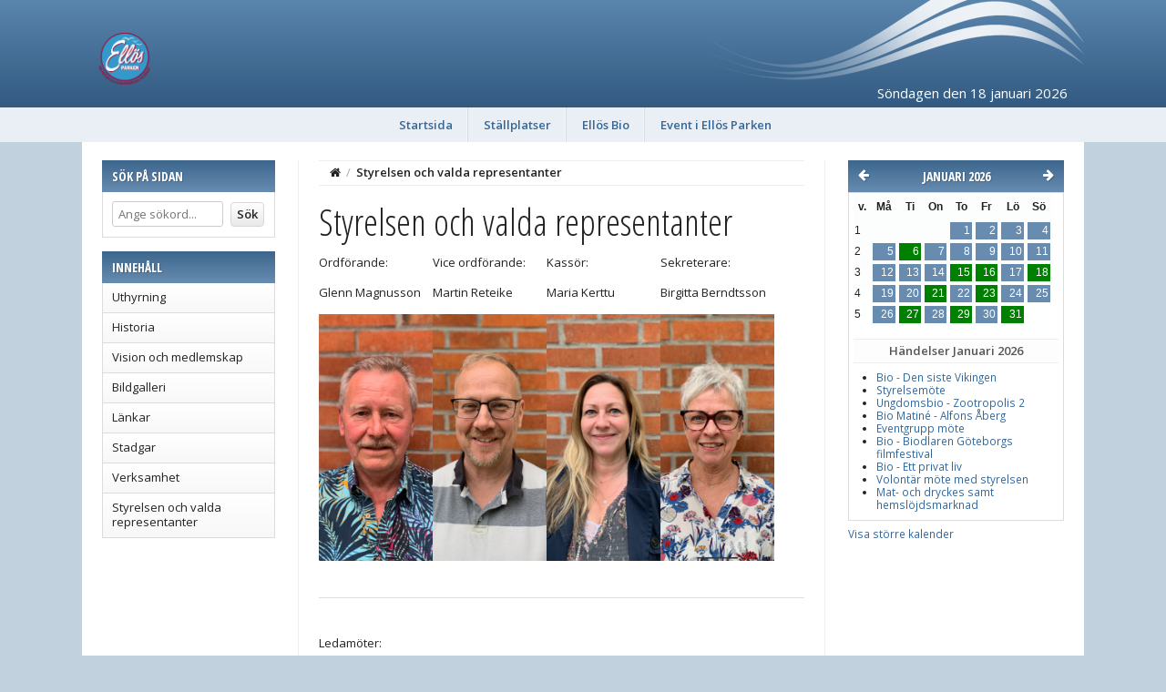

--- FILE ---
content_type: text/html; charset=UTF-8
request_url: https://ellosparken.se/styrelsen-och-valda-representanter/
body_size: 11838
content:
<!doctype html>
<html lang="sv">
<head>

	<meta http-equiv="content-type" content="text/html; charset=utf-8">
	<meta http-equiv=”content-encoding” content=”gzip” />
	
	<title>Styrelsen och valda representanter</title>

	<meta name="description" content="Ordförande: Glenn Magnusson Vice ordförande: Martin Reteike">
	<meta name="keywords" content="ordförande:, glenn, magnusson, vice, martin, reteike, kassör:, maria, kerttu, sekreterare:, birgitta, berndtsson, ledamöter:, annika">
	<meta name="robots" content="index, follow">
	<meta name="viewport" content="width=device-width, initial-scale=1, maximum-scale=1">
	<meta name="title" content="Styrelsen och valda representanter" />
	<meta name="twitter:title" content="Styrelsen och valda representanter" />
	<meta property="og:title" content="Styrelsen och valda representanter" />

	<link rel="stylesheet" href="//fonts.googleapis.com/css?family=Open+Sans:400italic,600italic,400,600&cc=4.171768771018" type="text/css" />
	<link rel="stylesheet" href="//fonts.googleapis.com/css?family=Asap:400,700,400italic,700italic&cc=4.171768771018" type="text/css" />
	<link rel="stylesheet" href="//fonts.googleapis.com/css?family=Open+Sans+Condensed:300,700&cc=4.171768771018" type="text/css" />
	<link rel="stylesheet" href="//fonts.googleapis.com/css?family=Indie+Flower&cc=4.171768771018" type="text/css" />
	<link rel="stylesheet" href="//fonts.googleapis.com/css?family=Shadows+Into+Light&cc=4.171768771018" type="text/css" />

	<link rel="stylesheet" href="//ellosparken.se/files/dist/4.0/css/general/normalize.css?cc=4.171768771018?v2" type="text/css" media="all" />
	<link rel="stylesheet" href="//ellosparken.se/files/dist/4.0/css/general/global.css?cc=4.171768771018?v2" type="text/css" media="all" />
	<link rel="stylesheet" href="//ellosparken.se/files/dist/4.0/css/general/responsive.css?cc=4.171768771018?v2" type="text/css" media="all" />
	<link rel="stylesheet" href="//ellosparken.se/files/dist/4.0/packages/awesome/css/font-awesome.min.css?cc=4.171768771018?v2" type="text/css" media="all" />
	<link rel="stylesheet" href="//ellosparken.se/frontend/view_ocean/css/general.css?cc=4.171768771018?v2" type="text/css" media="all" />
	<link rel="stylesheet" href="//ellosparken.se/frontend/view_ocean/css/responsive.css?cc=4.171768771018?v2" type="text/css" media="all" />
	<link rel="stylesheet" href="//ellosparken.se/files/dist/4.0/css/jquery/jquery-ui-1.11.4.min.css?cc=4.171768771018?v2" type="text/css" media="all" />
	<link rel="stylesheet" href="//ellosparken.se/files/dist/4.0/css/jquery/fancybox/fancybox-general-2.1.5.01.css?cc=4.171768771018?v2" type="text/css" media="all" />

	<script type="text/javascript">
		var FSY={"calendarEvents":[{"id":4971,"title":"F\u00f6rfattarbes\u00f6k","start":"2019-04-07 18:00","end":"2019-04-07 20:00","content":"<p>F&ouml;rfattarbes&ouml;k : Birgitta Bergin<\/p>\n\n<p>Plats:Ell&ouml;s Bibliotek<\/p>\n\n<p>18:00 <\/p>","allDay":false,"color":"#026b9f","textColor":"#ffffff"},{"id":4824,"title":"Dans","start":"2019-04-27 19:00","end":"2019-04-28 00:00","content":"<p>Dans.<\/p>\n\n<p>Musik med The Flashmen.<\/p>\n\n<p>Fika finns att k&ouml;pa.<\/p>\n\n<p>Entre 150:- <\/p>\n\n<p>F&ouml;rhandsbokning : 072-735 26 16<\/p>","allDay":false,"color":"#026b9f","textColor":"#ffffff"},{"id":5105,"title":"Kenny R\u00e5gers i Ell\u00f6sParken","start":"2019-05-17 21:00","end":"2019-05-17 23:55","content":"<p>Contry, covers f&ouml;r vuxna.<\/p>\n\n<p>Entre : 150:-<\/p>\n\n<p>F&ouml;rhandsbokning : 072-735 26 16<\/p>","allDay":false,"color":"#026b9f","textColor":"#ffffff"},{"id":5106,"title":"The Mule Skinners & Apollo","start":"2019-06-07 19:00","end":"2019-06-08 01:00","content":"<p>Scenshow 19:00 - 21:00 : The Mule Skinners<\/p>\n\n<p>Dans 21:00 - 00:30 med Apollo p&aring; utedansbanan<\/p>\n\n<p>Entre 300:- hela kv&auml;llen ,<\/p>\n\n<p>100:- enbart dansen efter 21:00<\/p>\n\n<p>Caf&eacute;et &ouml;ppet hela kv&auml;llen.<\/p>\n\n<p>F&ouml;rhandsbokning : 072-735 26 16<\/p>\n\n<p> <\/p>","allDay":false,"color":"#026b9f","textColor":"#ffffff"},{"id":5300,"title":"Alls\u00e5ng med The Trenders, Monica Robertson & Free Boys","start":"2019-06-27 19:00","end":"2019-06-27 21:00","content":"<p>Caf&eacute;et &ouml;ppet.<\/p>","allDay":false,"color":"#026b9f","textColor":"#ffffff"},{"id":5448,"title":"Westcoast Music Project 2019","start":"2019-06-28","end":"2019-06-29","content":"<p><strong>b&auml;st-v&auml;stkust musik arrangerar westcoast music project 2019.<\/strong><\/p>\n\n<p>Medverkande<\/p>\n\n<p>Kapten Fri, Caveman, Sune, The G&ouml;ran Garage Band, ett h&ouml;rn av Tj&ouml;rn, Lindekrans Rhytm &amp; Soul, Rough Tones, The Ohlstone band, Zight, Earth Mezziah, Zilver Threads, m.fl.<\/p>\n\n<p>Entr&eacute; 200 kr.<\/p>","allDay":true,"color":"#026b9f","textColor":"#ffffff"},{"id":5304,"title":"Alls\u00e5ng med Bjarne och J\u00f6rgen","start":"2019-07-11 19:00","end":"2019-07-11 21:00","content":"<p>Bjarne Lundqvist och J&ouml;rgen Falck, b&aring;da gamla Streaplers musiker leder alls&aring;ngen. Lokala f&ouml;rm&aring;gor kommer att presenteras.Caf&eacute;et &ouml;ppet.<\/p>","allDay":false,"color":"#026b9f","textColor":"#ffffff"},{"id":5305,"title":"Alls\u00e5ng med Bjarne och J\u00f6rgen","start":"2019-07-18 19:00","end":"2019-07-18 21:00","content":"<p>Bjarne Lundqvist och J&ouml;rgen Falck, b&aring;da gamla Streaplers musiker leder alls&aring;ngen. Lokala f&ouml;rm&aring;gor kommer att presenteras.Caf&eacute;et &ouml;ppet.<\/p>","allDay":false,"color":"#026b9f","textColor":"#ffffff"},{"id":5306,"title":"Alls\u00e5ng med Bjarne och J\u00f6rgen","start":"2019-07-25 19:00","end":"2019-07-25 21:00","content":"<p>Bjarne Lundqvist och J&ouml;rgen Falck, b&aring;da gamla Streaplers musiker leder alls&aring;ngen. Lokala f&ouml;rm&aring;gor kommer att presenteras.Caf&eacute;et &ouml;ppet.<\/p>","allDay":false,"color":"#026b9f","textColor":"#ffffff"},{"id":5301,"title":"Alls\u00e5ng med The Trenders & KG Malm","start":"2019-08-01 19:00","end":"2019-08-01 21:00","content":"<p>Caf&eacute;et &ouml;ppet<\/p>","allDay":false,"color":"#026b9f","textColor":"#ffffff"},{"id":5675,"title":"Grisen i s\u00e4cken","start":"2019-08-09 20:00","end":"2019-08-09 23:00","content":"","allDay":false,"color":"#026b9f","textColor":"#ffffff"},{"id":5302,"title":"Alls\u00e5ng med The Trenders & Free Boys","start":"2019-08-15 19:00","end":"2019-08-15 21:00","content":"<p>Caf&eacute;et &ouml;ppet<\/p>","allDay":false,"color":"#026b9f","textColor":"#ffffff"},{"id":5303,"title":"Alls\u00e5ng med The Trenders & KG Malm","start":"2019-08-22 19:00","end":"2019-08-22 21:00","content":"<p>Caf&eacute;et &ouml;ppet<\/p>","allDay":false,"color":"#026b9f","textColor":"#ffffff"},{"id":5854,"title":"Onsdagsfoaj\u00e9: OA:s Ukkegrupp","start":"2019-09-04 19:00","end":"2019-09-04 21:00","content":"<p><strong>OA:s Ukkegrupp<\/strong> spelar med gl&auml;dje och av hj&auml;rtans lust.<\/p>\n\n<p>Caf&eacute;et &ouml;ppet.<\/p>","allDay":false,"color":"#026b9f","textColor":"#ffffff"},{"id":5307,"title":"Onsdagsfoaj\u00e9: Sune Johansson","start":"2019-09-18 18:00","end":"2019-09-18 21:00","content":"<p><strong>Sune Johansson <\/strong>f&ouml;redrager och visar bilder kring kvinnors historia i Bohusl&auml;ns yttersk&auml;rg&aring;rd under 300 &aring;r.<\/p>\n\n<p>Caf&eacute;et &ouml;ppet.<\/p>","allDay":false,"color":"#026b9f","textColor":"#ffffff"},{"id":5855,"title":"Onsdagsfoaj\u00e9: Karin H\u00f6gberg","start":"2019-10-02 19:00","end":"2019-10-02 21:00","content":"<p><strong>Karin H&ouml;gberg <\/strong>talar om sin bok &quot;Mat och minnen fr&aring;n Moll&ouml;sund&quot;.<\/p>\n\n<p>Caf&eacute;et &ouml;ppet.<\/p>","allDay":false,"color":"#026b9f","textColor":"#ffffff"},{"id":5856,"title":"Onsdagsfoaj\u00e9: F\u00f6reningen Allmogeb\u00e5tar\/Bassholmen","start":"2019-10-16 19:00","end":"2019-10-16 21:00","content":"<p><strong>F&ouml;reningen Allmogeb&aring;tar\/Bassholmen, <\/strong>Lars Leijon och Kjell Fjellson ber&auml;ttar.<\/p>\n\n<p>Caf&eacute;et &ouml;ppet.<\/p>","allDay":false,"color":"#026b9f","textColor":"#ffffff"},{"id":5808,"title":"R\u00e4kfrossa","start":"2019-10-26 14:00","end":"2019-10-26 23:00","content":"<p>S&aring;ng och viskv&auml;ll med G&aring;ke o r&auml;kfrossa<\/p>","allDay":false,"color":"#026b9f","textColor":"#ffffff"},{"id":5308,"title":"Onsdagsfoaj\u00e9: H\u00f6stkonsert med\u00a0Orustk\u00f6ren H\u00f6r och H\u00e4pna","start":"2019-10-30 19:00","end":"2019-10-30 21:00","content":"<p>H&ouml;stkonsert med <strong>Orustk<\/strong><strong>&ouml;ren H&ouml;r och H&auml;pna <\/strong>(Obs! entr&eacute; 100 kronor)<\/p>\n\n<p>Caf&eacute;et &ouml;ppet<\/p>","allDay":false,"color":"#026b9f","textColor":"#ffffff"},{"id":6902,"title":"Orust Teaters\u00e4llskap","start":"2020-02-05 19:00","end":"2020-02-05 22:00","content":"<p>En Revy som bjuder p&aring; skratt och eftertanke.<\/p>","allDay":false,"color":"#bd0000","textColor":"#ffffff"},{"id":6901,"title":"Tisdags film Unga Kvinnor","start":"2020-02-11 19:00","end":"2020-02-11 21:00","content":"<p>Ett drama i med - och motg&aring;ng, gl&auml;dje och sorg om systrana Marchs uppv&auml;xt p&aring; den amerikanska &ouml;stkusten under inb&ouml;rdeskriget.<\/p>","allDay":false,"color":"#bd0000","textColor":"#ffffff"},{"id":6903,"title":"Tisdags film Parasit","start":"2020-02-25 19:00","end":"2020-02-25 21:00","content":"<p>Vi vsar Parasit. En blandning av satir, svart komedi och thriller. En sm&aring;tt galen och v&aring;ldsamt underh&aring;llande film. Se denna v&auml;rldssuccse i Parken!<\/p>","allDay":false,"color":"#bd0000","textColor":"#ffffff"},{"id":6930,"title":"Tisdags film Knives Out","start":"2020-03-10 19:00","end":"2020-03-10 21:00","content":"","allDay":false,"color":"#bd0000","textColor":"#ffffff"},{"id":6931,"title":"Tisdags film Jojo Rabbit","start":"2020-03-24 19:00","end":"2020-03-24 21:00","content":"","allDay":false,"color":"#bd0000","textColor":"#ffffff"},{"id":6932,"title":"Tisdags film No time to die","start":"2020-04-07 19:00","end":"2020-04-07 21:00","content":"","allDay":false,"color":"#bd0000","textColor":"#ffffff"},{"id":10628,"title":"Humoristen Dan Andersson","start":"2021-10-06 19:00","end":"2021-10-06 22:00","content":"<p>K&aring;serier, visor och historier till 100-&aring;rsminnet av Dan Andersson<\/p>","allDay":false,"color":"#026b9f","textColor":"#ffffff"},{"id":10874,"title":"Visafton med G\u00e5ke","start":"2021-10-23 19:00","end":"2021-10-23 22:00","content":"<p>R&auml;kfrossa med underh&aring;llning av G&aring;ke<\/p>","allDay":false,"color":"#026b9f","textColor":"#ffffff"},{"id":11044,"title":"Bio: En runda till","start":"2021-11-16 19:00","end":"2021-11-16 21:00","content":"","allDay":false,"color":"#026b9f","textColor":"#ffffff"},{"id":11045,"title":"Bio: House of Gucci","start":"2021-11-30 19:00","end":"2021-11-30 21:00","content":"","allDay":false,"color":"#026b9f","textColor":"#ffffff"},{"id":12004,"title":"R\u00c4KFROSSA","start":"2022-04-02 19:00","end":"2022-04-02 23:00","content":"","allDay":false,"color":"#b800a5","textColor":"#ffffff"},{"id":11976,"title":"Bio SPIDERMAN - No Way Home","start":"2022-04-05 13:35","end":"2022-04-05 23:00","content":"","allDay":false,"color":"#026b9f","textColor":"#ffffff"},{"id":12649,"title":"Bio Old Henry","start":"2022-05-17 19:00","end":"2022-05-17 21:00","content":"","allDay":false,"color":"#026b9f","textColor":"#ffffff"},{"id":12688,"title":"Balett; Svansj\u00f6n","start":"2022-05-26 18:00","end":"2022-05-26 22:00","content":"","allDay":false,"color":"#026b9f","textColor":"#ffffff"},{"id":12650,"title":"Bio Mothering Sunday","start":"2022-05-31 19:00","end":"2022-05-31 21:00","content":"","allDay":false,"color":"#026b9f","textColor":"#ffffff"},{"id":13167,"title":"Bio K\u00e4ring\u00f6n En Utpost","start":"2022-08-08","end":"2022-08-08","content":"","allDay":true,"color":"#026b9f","textColor":"#ffffff"},{"id":13168,"title":"Bio Havets Silver","start":"2022-08-09","end":"2022-08-09","content":"","allDay":true,"color":"#026b9f","textColor":"#ffffff"},{"id":13215,"title":"BIO TOP GUN","start":"2022-08-15 19:00","end":"2022-08-15 22:00","content":"","allDay":false,"color":"#026b9f","textColor":"#ffffff"},{"id":16810,"title":"Film Dalva","start":"2023-05-09 19:00","end":"2023-05-09 21:00","content":"","allDay":false,"color":"#ff75f1","textColor":"#000000"},{"id":16897,"title":"Bio L\u00e5t \u00c4lven Leva","start":"2023-05-16 19:00","end":"2023-05-16 21:00","content":"","allDay":false,"color":"#026b9f","textColor":"#ffffff"},{"id":17541,"title":"Creedencekv\u00e4ll med The Midnight Special!","start":"2023-07-08 20:00","end":"2023-07-08 23:00","content":"<p>Tributebandet som spelar underbar 70-tals-rock med alla Creedence Revivel l&aring;tarna! <\/p>\n\n<p>En fantastisk kv&auml;ll v&auml;ntar oss! <\/p>\n\n<p>Picnic och konsert!<\/p>\n\n<p>Biljettpris: 200:- OBS! Begr&auml;nsat antal<\/p>\n\n<p>Insl&auml;pp klockan 18:-<\/p>\n\n<p>Konserten startar 20:00------c:a 23:00<\/p>\n\n<p>Vid d&aring;ligt v&auml;der flyttar konserten in i Parken<\/p>","allDay":false,"color":"#ffee34","textColor":"#000000"},{"id":26103,"title":"Bio: The Dance Party","start":"2025-09-21","end":"2025-09-21","content":"<p>Varf&ouml;r m&aring;r s&aring; m&aring;nga d&aring;ligt n&auml;r vi kan ha det s&aring; bra? P&aring; psykiatrimottagningen Care prioriteras vinst &ouml;ver v&auml;lm&aring;ende och flest diagnoser ger st&ouml;rst utdelning. Psykologistudenten Johannes passar inte alls in p&aring; sin praktikplats Care, men snart tr&auml;ffar han patienterna Rose som har problem med snippan, m&auml;klaren Markus som gr&aring;ter p&aring; visningar, Emily som utreds f&ouml;r ADHD och s&aring; performancekonstn&auml;ren Rakel som sl&aring;r tillbaka mot personliga or&auml;ttvisor med dans. Tillsammans bildar de en udda grupp - The Dance Club, d&auml;r de utforskar om det finns andra botemedel &auml;n diagnoser och tabletter f&ouml;r att lindra sm&auml;rtan som bubblar under ytan.<\/p>","allDay":true,"color":"#ff2727","textColor":"#ffffff"},{"id":26102,"title":"Bio: Tuffa g\u00e4nget\u00a0","start":"2025-09-21 14:00","end":"2025-09-21 16:00","content":"<p>I det nya kapitlet fr&aring;n DreamWorks Animations hyllade action-komedisucc&eacute; fr&aring;n 2022 om ett fantastiskt g&auml;ng djur-skurkar, k&auml;mpar Tuffa G&auml;nget f&ouml;r att f&aring; folk att lita p&aring; och acceptera deras nya hederliga liv, n&auml;r ett g&auml;ng kvinnliga skurkar tvingar dem tillbaka till brottets bana, f&ouml;r att g&ouml;ra &quot;ett sista jobb&quot;<\/p>","allDay":false,"color":"#ff2727","textColor":"#ffffff"},{"id":26520,"title":"Styrelsem\u00f6te","start":"2025-10-29 18:30","end":"2025-10-29 21:00","content":"","allDay":false,"color":"#1ea000","textColor":"#ffffff"},{"id":26555,"title":"Barnkl\u00e4des och leksaksloppis","start":"2025-11-08 10:00","end":"2025-11-08 16:00","content":"<p>L&ouml;rdagen den 8 november mellan 10.00-16.00 och s&ouml;ndagen den 9 november mellan 10.00-13.00 &auml;r det barnkl&auml;des och leksaksloppis i Ell&ouml;s Parken.<\/p>\n\n<p>F&ouml;r mer information maila: ellosloppis@hotmail.com<\/p>\n\n<p> <\/p>\n\n<p>Alla hj&auml;rtligt v&auml;lkomna!<\/p>\n\n<p> <\/p>","allDay":false,"color":"#bd0000","textColor":"#ffffff"},{"id":26556,"title":"Barnkl\u00e4des och leksaksloppis","start":"2025-11-09 10:00","end":"2025-11-09 13:00","content":"<p>L&ouml;rdagen den 8 november mellan 10.00-16.00 och s&ouml;ndagen den 9 november mellan 10.00-13.00 &auml;r det barnkl&auml;des och leksaksloppis i Ell&ouml;s Parken.<\/p>\n\n<p>F&ouml;r mer information maila: ellosloppis@hotmail.com<\/p>\n\n<p> <\/p>\n\n<p>Alla hj&auml;rtligt v&auml;lkomna!<\/p>","allDay":false,"color":"#bd0000","textColor":"#ffffff"},{"id":26511,"title":"Bio - Det \u00e4r n\u00e5got som inte st\u00e4mmer","start":"2025-11-11 19:00","end":"2025-11-11 21:30","content":"","allDay":false,"color":"#b800a5","textColor":"#ffffff"},{"id":26552,"title":"Bio - Filmen om Orust Spelmansgille","start":"2025-11-15 18:00","end":"2025-11-15 21:00","content":"<p>Den 15 november kl 18.00 &auml;r det filmpremi&auml;r p&aring; filmen om Orust Spelmansgille. <\/p>\n\n<p>Vi har ett digert program med: <\/p>\n\n<p>Dansuppvisning av N&auml;verluren ( folkdanslag fr&aring;n G&ouml;teborg)<\/p>\n\n<p>Dansutl&auml;rning med N&auml;verluren<\/p>\n\n<p>Dans till Orust spelmansgille<\/p>\n\n<p>Mingel inf&ouml;r premi&auml;rvisningen av filmen<\/p>\n\n<p>Det finns m&ouml;jlighet att k&ouml;pa ett glas bubbel under minglet.<\/p>\n\n<p>Fri  Entr&eacute;<\/p>\n\n<p> <\/p>\n\n<p>Alla hj&auml;rtligt v&auml;lkomna!<\/p>","allDay":false,"color":"#b800a5","textColor":"#ffffff"},{"id":26521,"title":"St\u00e4ddag utomhus p\u00e5 Ell\u00f6s Parken","start":"2025-11-16 10:00","end":"2025-11-16 13:00","content":"<p>Alla hj&auml;rtligt v&auml;lkomna!<\/p>\n\n<p>Tag g&auml;rna med egna handskar och diverse redskap.<\/p>","allDay":false,"color":"#58f035","textColor":"#000000"},{"id":26512,"title":"Bio Matin\u00e9 - Gabbys docksk\u00e5p","start":"2025-11-16 14:00","end":"2025-11-16 16:00","content":"","allDay":false,"color":"#6ac2ee","textColor":"#000000"},{"id":26508,"title":"Julmarknad mellan 11.00-14.00","start":"2025-11-22 11:00","end":"2025-11-22 14:00","content":"<p>Ett 40-tal utst&auml;llare med alltifr&aring;n hemsl&ouml;jd, lokala f&ouml;reningar, skolklasser, ostar, br&ouml;d och en massa annat gott. I cafe&eacute;t finns fikaf&ouml;rs&auml;ljning. <\/p>\n\n<p>Alla hj&auml;rtligt v&auml;lkomna!<\/p>","allDay":false,"color":"#bd0000","textColor":"#ffffff"},{"id":26509,"title":"Styrelsem\u00f6te","start":"2025-11-24 18:30","end":"2025-11-24 21:00","content":"","allDay":false,"color":"#1ea000","textColor":"#ffffff"},{"id":26513,"title":"Bio - Dr\u00f6mmar","start":"2025-11-25 19:00","end":"2025-11-25 21:30","content":"","allDay":false,"color":"#b800a5","textColor":"#ffffff"},{"id":26514,"title":"Bio Matin\u00e9 - Zootropolis 2","start":"2025-11-30 14:00","end":"2025-11-30 16:00","content":"","allDay":false,"color":"#6ac2ee","textColor":"#000000"},{"id":26515,"title":"Bio - The Roses","start":"2025-12-09 19:00","end":"2025-12-09 21:30","content":"","allDay":false,"color":"#b800a5","textColor":"#ffffff"},{"id":26516,"title":"Bio Matin\u00e9 - Handbok f\u00f6r superhj\u00e4ltar","start":"2025-12-26 14:00","end":"2025-12-26 16:00","content":"","allDay":false,"color":"#6ac2ee","textColor":"#000000"},{"id":26517,"title":"Bio - Regnmannen","start":"2025-12-26 19:00","end":"2025-12-26 21:30","content":"","allDay":false,"color":"#b800a5","textColor":"#ffffff"},{"id":26518,"title":"Bio Matin\u00e9 - Bamse och havets hemligheter","start":"2025-12-28 14:00","end":"2025-12-28 16:00","content":"","allDay":false,"color":"#6ac2ee","textColor":"#000000"},{"id":26904,"title":"Bio - Den siste Vikingen","start":"2026-01-06 19:00","end":"2026-01-06 21:30","content":"<p>Komedi\/ drama<\/p>\n\n<p>Dansk film med Mats Mikkelsen<\/p>","allDay":false,"color":"#b800a5","textColor":"#ffffff"},{"id":26510,"title":"Styrelsem\u00f6te","start":"2026-01-15 18:30","end":"2026-01-15 21:00","content":"","allDay":false,"color":"#1ea000","textColor":"#ffffff"},{"id":27122,"title":"Ungdomsbio - Zootropolis 2","start":"2026-01-16 20:00","end":"2026-01-16 22:00","content":"<p>Idag visas Zootropolis 2 f&ouml;r ungdomar.<\/p>\n\n<p>Biobiljett - dricka och liten popcorn 100kr<\/p>\n\n<p>Betalas p&aring; plats.<\/p>\n\n<p>V&auml;lkomna!<\/p>","allDay":false,"color":"#b800a5","textColor":"#ffffff"},{"id":26905,"title":"Bio Matin\u00e9 - Alfons \u00c5berg","start":"2026-01-18 14:00","end":"2026-01-18 15:00","content":"<p>V&auml;lkomna p&aring; bio f&ouml;r att titta p&aring; Alfons &Aring;berg.<\/p>\n\n<p> <\/p>","allDay":false,"color":"#b800a5","textColor":"#ffffff"},{"id":26879,"title":"Eventgrupp m\u00f6te","start":"2026-01-21 18:00","end":"2026-01-21 20:00","content":"","allDay":false,"color":"#1ea000","textColor":"#ffffff"},{"id":26906,"title":"Bio - Biodlaren G\u00f6teborgs filmfestival","start":"2026-01-23 18:00","end":"2026-01-23 21:30","content":"<p>Biodlaren &auml;r ett stillsamt och djupt ber&ouml;rande drama om en far och en dotter som p&aring; olika s&auml;tt b&auml;r p&aring; en gemensam sorg. Med varsam hand skildrar filmen b&aring;de det vardagliga och det existentiella, fr&aring;n bikupans surrande till en relation p&aring; randen till sammanbrott.<\/p>\n\n<p> <\/p>\n\n<p>Filmen kommer att visas med bubbel och r&ouml;da mattan!<\/p>\n\n<p> <\/p>\n\n<p>Helge fr&aring;n Tavlebords Houngsg&aring;rd kommer och ber&auml;ttar lite om bin och dess bi produkter.<\/p>\n\n<p> <\/p>\n\n<p>V&auml;lkomna!<\/p>","allDay":false,"color":"#b800a5","textColor":"#ffffff"},{"id":27149,"title":"Bio - Ett privat liv","start":"2026-01-27 19:00","end":"2026-01-27 21:30","content":"<p>N&auml;r den framg&aring;ngsrika psykiatern Lilian Steiner f&aring;r reda p&aring; att en av hennes patinerter d&ouml;tt blir hon djupt bekymrad. &Ouml;vertygad om att det var mord best&auml;mmer hon sig f&ouml;r att unders&ouml;ka saken p&aring; egan h&auml;nder.<\/p>\n\n<p> <\/p>\n\n<p>Jodie Foster i Paris som franktalande psykiater i of&ouml;ruts&auml;gbar mordg&aring;tekomedi som v&auml;nder upp och ner p&aring; hennes liv.<\/p>\n\n<p>Pris 100kr<\/p>\n\n<p> <\/p>\n\n<p>V&auml;lkomna!<\/p>","allDay":false,"color":"#b800a5","textColor":"#ffffff"},{"id":26911,"title":"Volont\u00e4r m\u00f6te med styrelsen","start":"2026-01-29 18:30","end":"2026-01-29 21:00","content":"<p>Alla som vill hj&auml;lpa till ideellt i f&ouml;renigen &auml;r v&auml;lkommen p&aring; detta m&ouml;te d&auml;r styrelsen ocks&aring; medverkar. Detta m&ouml;te &auml;r till f&ouml;r att dela information om vad som h&auml;nder i Ell&ouml;s Parken.<\/p>","allDay":false,"color":"#1ea000","textColor":"#ffffff"},{"id":26850,"title":"Mat- och dryckes samt hemsl\u00f6jdsmarknad","start":"2026-01-31 10:00","end":"2026-01-31 14:00","content":"<p>Utst&auml;llare med anknutning till mat och dryck eller hemsl&ouml;jd st&auml;ller ut.<\/p>\n\n<p>Caf&eacute;et har &ouml;ppet f&ouml;r fikaf&ouml;rs&auml;ljning.<\/p>\n\n<p>V&auml;lkomna!<\/p>","allDay":false,"color":"#026b9f","textColor":"#ffffff"},{"id":26907,"title":"Bio - Rental Family","start":"2026-02-03 19:00","end":"2026-02-03 21:30","content":"<p>Drama<\/p>","allDay":false,"color":"#b800a5","textColor":"#ffffff"},{"id":26875,"title":"Bio  - Askungen - Opera","start":"2026-02-10 19:00","end":"2026-02-10 21:00","content":"<p>Mets vinteropera f&ouml;r hela familjen &auml;r en f&ouml;rkortad engelskspr&aring;kig upps&auml;ttning av Massenets <em>Askungen<\/em>, efter Laurent Pellys charmerande upps&auml;ttning fr&aring;n 2018. Operan har f&aring;tt en ny &ouml;vers&auml;ttning av omtalade librettisten Kelley Rourke.<\/p>\n\n<p>Maestro Emmanuel Villaume leder en h&auml;rlig ensemble, som inkluderar mezzosopranen Emily D&rsquo;Angelo som Askungens dr&ouml;mprins, sopranen Jessica Pratt som hennes goda fe och mezzosopranen Stephanie Blythe samt basbarytonen Laurent Naouri som hennes stridande f&ouml;rmyndare.<\/p>\n\n<p>Charles Perraults saga fr&aring;n 1698, den klassiska ber&auml;ttelsen om Askungen, &auml;r en utm&auml;rkt grund f&ouml;r en opera&mdash;full av f&auml;rg, romantik och relaterbara teman f&ouml;r publik i alla &aring;ldrar. Verket inneh&aring;ller m&aring;nga &ouml;gonblick d&auml;r Massenet visar sig fr&aring;n sin b&auml;sta och mest tillg&auml;ngliga sida, fr&aring;n praktfullheten och den skimrande musikaliska nostalgins hyllning till den franska barocken i hovscenerna, till den dr&ouml;mlika k&auml;rleksmusiken och den kvicka humorn som genomsyrar hela verket.<\/p>\n\n<p><em>Askungen<\/em> hade v&auml;rldspremi&auml;r p&aring; Op&eacute;ra-Comique i Paris &aring;r 1899.<\/p>","allDay":false,"color":"#b800a5","textColor":"#ffffff"},{"id":26908,"title":"Bio - Crime 101","start":"2026-02-17 19:00","end":"2026-02-17 21:30","content":"<p>Sp&auml;nnande film med m&aring;nga k&auml;nda sk&aring;despelare<\/p>","allDay":false,"color":"#b800a5","textColor":"#ffffff"},{"id":26909,"title":"Bio Matin\u00e9 - GOAT b\u00e4st i v\u00e4rlden","start":"2026-02-18 14:00","end":"2026-02-18 16:00","content":"<p>Animerat &auml;ventyr och komedi f&ouml;r hela familjen<\/p>","allDay":false,"color":"#b800a5","textColor":"#ffffff"},{"id":26910,"title":"Bio Matine\u00b4- Skurkarnas skurk","start":"2026-02-22 14:00","end":"2026-02-22 16:00","content":"","allDay":false,"color":"#b800a5","textColor":"#ffffff"},{"id":27150,"title":"Styrelsem\u00f6te","start":"2026-02-26 18:30","end":"2026-02-26 21:00","content":"","allDay":false,"color":"#1ea000","textColor":"#ffffff"},{"id":26851,"title":"Mat- och dryckes samt hemsl\u00f6jdsmarknad","start":"2026-02-28","end":"2026-02-28","content":"<p>Utst&auml;llare med anknytning till mat och dryck eller hemsll&ouml;jd st&auml;ller ut.<\/p>\n\n<p>Cafe&eacute;t har &ouml;ppet f&ouml;r fikaf&ouml;rs&auml;ljning.<\/p>\n\n<p>V&auml;lkomna!<\/p>","allDay":true,"color":"#026b9f","textColor":"#ffffff"},{"id":26831,"title":"Onsdagsfoaj\u00e9n","start":"2026-03-04 17:30","end":"2026-03-04 20:00","content":"<p>F&ouml;rel&auml;sning med Eva Borge fr&aring;n kl 18.00<\/p>\n\n<p>Hon har bl.a skrivit boken B&aring;tbyggare p&aring; Orust. Eva kommer ber&auml;tta om b&aring;tbyggeri p&aring; Orust genom tiderna. Det kommer finnas tid f&ouml;r diskussion och reflektion.<\/p>\n\n<p>F&ouml;rs&auml;ljning av fika kommer vara tillg&auml;ngligt fr&aring;n kl 17.30.<\/p>\n\n<p>Intr&auml;de 50kr<\/p>\n\n<p>V&auml;lkomna!<\/p>","allDay":false,"color":"#026b9f","textColor":"#ffffff"},{"id":26832,"title":"Onsdagsfoaj\u00e9n","start":"2026-03-11 17:30","end":"2026-03-11 20:00","content":"<p>F&ouml;rel&auml;sning med Sune Johansson fr&aring;n kl. 18.00<\/p>\n\n<p>Sune &auml;r huvudansvarig f&ouml;r Skepparhuset ute p&aring; Gullholmen. Han fick Orust kulturpris 2014. Han brukar &auml;ven anordna konst- och kulturvandringar ute p&aring; Gullholmen.<\/p>\n\n<p>han kommer under denna f&ouml;rel&auml;sning prata om islandsfiske.<\/p>\n\n<p>F&ouml;rs&auml;ljning av fika fr&aring;n kl 17.30.<\/p>\n\n<p>Intr&auml;de 50kr<\/p>\n\n<p>V&auml;lkomna!<\/p>","allDay":false,"color":"#026b9f","textColor":"#ffffff"},{"id":26833,"title":"Onsdagsfoaj\u00e9n","start":"2026-03-18 17:30","end":"2026-03-18 20:00","content":"<p>F&ouml;rel&auml;sning med Malte Skanze.<\/p>\n\n<p>Han kommer att f&ouml;rel&auml;sa om shetlandsfiske samt visa en film.<\/p>\n\n<p>Fika f&ouml;rs&auml;ljning fr&aring;n 17.30. F&ouml;rel&auml;sningen &auml;r  mellan 18.00-20.00<\/p>\n\n<p>Intr&auml;de 50kr.<\/p>\n\n<p>V&auml;lkomna!<\/p>\n\n<p> <\/p>\n\n<p> <\/p>","allDay":false,"color":"#026b9f","textColor":"#ffffff"},{"id":26834,"title":"Onsdagsfoaj\u00e9n","start":"2026-03-25 17:30","end":"2026-03-25 20:00","content":"<p>F&ouml;rel&auml;sning med Sune Johansson fr&aring;n kl 18.00.<\/p>\n\n<p>Sune &auml;r huvudansvarig f&ouml;r Skepparhuset ute p&aring; Gullholmen. Han fick Orust kulturpris 2014. Han brukar &auml;ven anordna konst- och kulturvandringar ute p&aring; Gullhlmen.<\/p>\n\n<p>F&ouml;rel&auml;sning om de Orustbor som var med och &ouml;verlevde Titanic.<\/p>\n\n<p>F&ouml;rs&auml;ljning av fika fr&aring;n kl 17.30.<\/p>\n\n<p>V&auml;lkomna!<\/p>\n\n<p> <\/p>","allDay":false,"color":"#026b9f","textColor":"#ffffff"},{"id":26852,"title":"Mat- och dryckes samt hemsl\u00f6jdsmarknad","start":"2026-03-28 10:00","end":"2026-03-28 14:00","content":"<p>Utst&auml;llare med anknytning till mat och dryck eller hemsl&ouml;jd st&auml;ller ut.<\/p>\n\n<p>Cafe&eacute;t har fikaf&ouml;rs&auml;ljning.<\/p>\n\n<p>V&auml;lkomna!<\/p>","allDay":false,"color":"#026b9f","textColor":"#ffffff"},{"id":27151,"title":"\u00c5rsm\u00f6te","start":"2026-04-16 19:00","end":"2026-04-16 21:00","content":"<p>V&auml;lkomna p&aring; &Aring;rsm&ouml;te i Ell&ouml;s Parken<\/p>\n\n<p>Torsdagen den 16 april kl 19.00<\/p>","allDay":false,"color":"#1ea000","textColor":"#ffffff"},{"id":26853,"title":"Mat- och dryckes samt hemsl\u00f6jdsmarknad","start":"2026-04-25 10:00","end":"2026-04-25 14:00","content":"<p>Utst&auml;llare med anknutning till mat och dryck samt hemsl&ouml;jd st&auml;ller ut.<\/p>\n\n<p>Cafe&eacute;t har fikaf&ouml;rs&auml;ljning.<\/p>\n\n<p>V&auml;lkomna!<\/p>","allDay":false,"color":"#026b9f","textColor":"#ffffff"},{"id":26912,"title":"Motionsdans p\u00e5 v\u00e5r dansbana utomhus","start":"2026-05-14 18:00","end":"2026-05-14 21:00","content":"<p>Mer information kommer....<\/p>","allDay":false,"color":"#6ac2ee","textColor":"#000000"},{"id":27152,"title":"V\u00e4xtmarknad i Ell\u00f6s Parken","start":"2026-05-24 10:00","end":"2026-05-24 14:00","content":"<p>Mer information kommer....<\/p>","allDay":false,"color":"#026b9f","textColor":"#ffffff"},{"id":26913,"title":"Motionsdans p\u00e5 v\u00e5r dansbana utomhus","start":"2026-05-28 18:00","end":"2026-05-28 21:00","content":"<p>Mer information kommer...<\/p>","allDay":false,"color":"#6ac2ee","textColor":"#000000"},{"id":26839,"title":"Nationaldagsfirande","start":"2026-06-06","end":"2026-06-06","content":"<p>Mer infomation om dagens schema och aktiviterer kommer...<\/p>","allDay":true,"color":"#026b9f","textColor":"#ffffff"},{"id":26914,"title":"Musik i Ell\u00f6s Parken","start":"2026-07-03","end":"2026-07-03","content":"<p>Mer information kommer....<\/p>","allDay":true,"color":"#1ea000","textColor":"#ffffff"},{"id":26918,"title":"Morgon Yoga med Anna Kronlid","start":"2026-07-03 10:00","end":"2026-07-03 11:00","content":"<p>Pris 195kr\/ tillf&auml;lle eller 550kr f&ouml;r alla tre tillf&auml;llen 3-5 juli.<\/p>\n\n<p>Mer info kommer...<\/p>","allDay":false,"color":"#ff75f1","textColor":"#000000"},{"id":26915,"title":"Musik i Ell\u00f6s Parken","start":"2026-07-04","end":"2026-07-04","content":"<p>Mer information kommer...<\/p>","allDay":true,"color":"#1ea000","textColor":"#ffffff"},{"id":26919,"title":"Morgon Yoga med Anna Kronlid","start":"2026-07-04 10:00","end":"2026-07-04 11:00","content":"<p>Pris 195kr\/ tillf&auml;lle eller 550kr f&ouml;r alla tre tillf&auml;llen 3-5 juli.<\/p>\n\n<p>Mer info kommer...<\/p>","allDay":false,"color":"#ff75f1","textColor":"#000000"},{"id":26920,"title":"Morgon Yoga med Anna Kronlid","start":"2026-07-05 10:00","end":"2026-07-05 11:00","content":"<p>Pris 195kr\/ tillf&auml;lle eller 550kr f&ouml;r alla tre tillf&auml;llen 3-5 juli.<\/p>\n\n<p>Mer info kommer...<\/p>","allDay":false,"color":"#ff75f1","textColor":"#000000"},{"id":26835,"title":"Konstcaf\u00e9","start":"2026-07-19 14:00","end":"2026-07-19 18:00","content":"<p>S&auml;songens f&ouml;rsta konstcaf&eacute;.<\/p>\n\n<p>Under fyra s&ouml;ndagseftermiddagar kommer konstn&auml;rer att st&auml;lla ut sin konst hos oss p&aring; Ell&ouml;s Parken.<\/p>\n\n<p>Dagens utst&auml;llare &auml;r:<\/p>\n\n<p><strong>Carl Erasmie<\/strong> som m&aring;lar fr&auml;mst akvareller med bohusl&auml;nskt motiv men &auml;ven djur. Hans motiv &auml;r ofta h&auml;mtade ur vardagen.<\/p>\n\n<p><strong>Birgit Essman<\/strong> numera boende p&aring; Hen&aring;n. Hon m&aring;lar i akryl, ofta f&auml;rgstarkt, halvabstrakt och abstrakt m&aring;leri samt en del f&ouml;rest&auml;llande motiv fr&aring;n framf&ouml;rallt Bohusl&auml;n.<\/p>\n\n<p> <\/p>\n\n<p> <\/p>","allDay":false,"color":"#026b9f","textColor":"#ffffff"},{"id":26836,"title":"Konstcaf\u00e9","start":"2026-07-26 14:00","end":"2026-07-26 18:00","content":"<p>S&auml;songens andra konstcaf&eacute;.<\/p>\n\n<p>Under fyra s&ouml;ndagseftermiddagar kommer konstn&auml;rer att st&auml;lla ut sin konst hos oss p&aring; Ell&ouml;s Parken.<\/p>\n\n<p><strong>Caroline Ballantyne Norneby<\/strong>, konstn&auml;r som m&aring;lar med k&auml;nslan fr&aring;n sina r&ouml;tter i skottland och Afrika. Numera bor hon p&aring; Ell&ouml;s.<\/p>\n\n<p><strong>Cornelia Cederleuf<\/strong>, keramiker som helst h&aring;ller p&aring; med stengods och raku. Hon f&aring;r inspiration fr&aring;n naturen och utifr&aring;n en ide s&aring; bygger hon, kavlar, skulpterar och tummar hon fram sina alsters. <\/p>\n\n<p><strong>Camilla Hyll&eacute;n<\/strong>, konstn&auml;r som m&aring;lar i akryl p&aring; b&aring;de duk och papp och anv&auml;nder m&ouml;nsterst&auml;mplar, glitter och guldband f&ouml;r ratt skapa en k&auml;nsla av saga i sina bilder. <\/p>","allDay":false,"color":"#026b9f","textColor":"#ffffff"},{"id":26837,"title":"Konstcaf\u00e9","start":"2026-08-02 14:00","end":"2026-08-02 18:00","content":"<p>S&auml;songens tredje konstcaf&eacute;.<\/p>\n\n<p>Under fyra s&ouml;ndagseftermiddagar kommer konstn&auml;rer att st&auml;lla ut sin konst hos oss p&aring; Ell&ouml;s Parken.<\/p>\n\n<p>&Aring;terkommer med information om vilka som st&auml;ller ut idag.<\/p>","allDay":false,"color":"#026b9f","textColor":"#ffffff"},{"id":26838,"title":"Konstcaf\u00e9","start":"2026-08-09 14:00","end":"2026-08-09 18:00","content":"<p>S&auml;songens fj&auml;rde och sista konstcaf&eacute;.<\/p>\n\n<p>Under fyra s&ouml;ndagseftermiddagar kommer konstn&auml;rer att st&auml;lla ut sin konst hos oss p&aring; Ell&ouml;s Parken.<\/p>\n\n<p>&Aring;terkommer med information om vilka som st&auml;ller ut idag.<\/p>","allDay":false,"color":"#026b9f","textColor":"#ffffff"},{"id":26956,"title":"Julmarknad","start":"2026-11-21 11:00","end":"2026-11-21 14:00","content":"<p>&Aring;rets julmarknad komemr vara fylld av utst&auml;llare.<\/p>\n\n<p>Caf&eacute;et kommer ha f&ouml;rs&auml;ljning av fika.<\/p>\n\n<p>Mer information kommer...<\/p>","allDay":false,"color":"#6ac2ee","textColor":"#000000"}],"langCode":"sv","localePhrases":{},"weekdaysIDs":["sun","mon","tue","wed","thu","fri","sat"],"availableCurrencies":["SEK","NOK","DKK","EUR","GBP"],"availableCurrenciesFormat":["%s kr","kr %s","kr. %s","\u20ac %s","\u00a3 %s"],"minusTS":3600,"calendarConfiguration":{"calendarName":"Kalender","firstDay":1,"weekNumbers":1,"hourView":true,"weekendsView":true,"viewChange":true,"defaultView":"month","eventColors":[["#026b9f","#ffffff"],["#6ac2ee","#000000"],["#b4a500","#ffffff"],["#ffee34","#000000"],["#bd0000","#ffffff"],["#ff2727","#ffffff"],["#b800a5","#ffffff"],["#ff75f1","#000000"],["#1ea000","#ffffff"],["#58f035","#000000"]]}};
	</script>

	<script src="//ellosparken.se/files/dist/4.0/js/regular/regular-js-1.23.2.js?cc=4.171768771018" type="text/javascript"></script>
	<script src="//ellosparken.se/files/dist/4.0/js/general/jquery/jquery-1.11.2.min.js?cc=4.171768771018" type="text/javascript"></script>
	<script src="//ellosparken.se/files/dist/4.0/js/general/jquery/jquery-ui-1.11.4.min.js?cc=4.171768771018" type="text/javascript"></script>
	<script src="//ellosparken.se/files/dist/4.0/js/general/jquery/jquery-timepicker-1.5.3.js?cc=4.171768771018" type="text/javascript"></script>
	<script src="//ellosparken.se/files/dist/4.0/js/general/jquery/fancybox-2.1.5.min.js?cc=4.171768771018" type="text/javascript"></script>
	<script src="//ellosparken.se/files/dist/4.0/js/general/jquery/locale/locale.sv.js?cc=4.171768771018" type="text/javascript"></script>

	<link rel="icon" href="/files/graph/favico/106060/25565/03d90ddb/favicon.png" type="image/png" />
	<link rel="shortcut icon" href="/files/graph/favico/106060/25565/03d90ddb/favicon.png" type="image/png" />

	<style type="text/css">
		.l-header,
		.l-footer {
			font-family: 'Open sans', sans-serif;
			color: #FFFFFF;

							background-image: -webkit-gradient(linear, left top, left bottom, from(#5A85AC), to(#254c74));
			background-image: -webkit-linear-gradient(top, #5A85AC, #254c74);
			background-image: -moz-linear-gradient(top, #5A85AC, #254c74);
			background-image: -ms-linear-gradient(top, #5A85AC, #254c74);
			background-image: -o-linear-gradient(top, #5A85AC, #254c74);
			background-image: linear-gradient(top, #5A85AC, #254c74);
			filter: progid:DXImageTransform.Microsoft.gradient(startColorstr=#5A85AC, endColorstr=#254c74);

		
		}
		.ingress-group {
			background: #E9EFF4;
		}
		.l-header {
			font-size: 32px; /* Logo font size is set in em with this as base */
			color: #FFFFFF;
		}
		.header-dateholder {
			font-size: 15px; /* Header font size only really effects this element */
		}
		.header .logoholder-box {
			text-align: center;
		}
		.header-logotext {
			color: #FFFFFF;
			font-family: 'Asap', sans-serif;
			font-weight: bold;
			font-style: normal;
			text-decoration: none;
			text-transform: none;
		}
		.header-logotext a,
		.header-logotext a:hover {
			color: #FFFFFF;
		}
		.l-headmenu {
			font-size: 13px;
			text-align: center;
					background-color: #E9EFF4;
						}
		.mobile-btn {
			color: #336699;
		}
		.mainarea {
					background-color: #C2D1DE;
						}
		.page-nav > li > a {
			font-weight: bold;
			font-style: normal;
			text-decoration: none;
			font-family: 'Open sans', sans-serif;
			font-size: 13px;
			text-transform: none;
			color: #336699;
									box-shadow: 1px 0 0 #D9DBDC;
			border-right: 1px solid #F1F6FA;
					}
		.module-title,
		.readMore {
			background: none;
			font-size: 14px;
			color: #FFFFFF;
			text-transform: uppercase;
			font-family: 'Open Sans Condensed', sans-serif;
			font-weight: bold;
							background-image: -webkit-gradient(linear, left top, left bottom, from(#3D668D), to(#678CB0));
			background-image: -webkit-linear-gradient(top, #3D668D, #678CB0);
			background-image: -moz-linear-gradient(top, #3D668D, #678CB0);
			background-image: -ms-linear-gradient(top, #3D668D, #678CB0);
			background-image: -o-linear-gradient(top, #3D668D, #678CB0);
			background-image: linear-gradient(top, #3D668D, #678CB0);
			filter: progid:DXImageTransform.Microsoft.gradient(startColorstr=#3D668D, endColorstr=#678CB0);
				}
		.readMore a {
			color: #FFFFFF;
		}

		.gradient-menuitem-area {
							background-image: -webkit-gradient(linear, left top, left bottom, from(#FFFFFF), to(#F8F8F8));
			background-image: -webkit-linear-gradient(top, #FFFFFF, #F8F8F8);
			background-image: -moz-linear-gradient(top, #FFFFFF, #F8F8F8);
			background-image: -ms-linear-gradient(top, #FFFFFF, #F8F8F8);
			background-image: -o-linear-gradient(top, #FFFFFF, #F8F8F8);
			background-image: linear-gradient(top, #FFFFFF, #F8F8F8);
			filter: progid:DXImageTransform.Microsoft.gradient(startColorstr=#FFFFFF, endColorstr=#F8F8F8);
				}

		.ui-state-default, .ui-widget-content .ui-state-default, .ui-widget-header .ui-state-default {
			border: 1px solid #fff !important;

									background: #678CB0;
					}

		.ui-state-highlight, .ui-widget-content .ui-state-highlight, .ui-widget-header .ui-state-highlight {
			border: 1px solid #fcd113;
		    background: #f8da4e url("images/ui-bg_glass_55_f8da4e_1x400.png") 50% 50% repeat-x;
		    color: #915608;
		}
		
		.listtable th {
			border-top-color: #254c74;
			border-right-color: #254c74;
			border-bottom-color: #254c74;
			
			background: #254c74;
			color: #FFFFFF;
		}
		.listtable th:first-child {
			border-left-color: #254c74;
		}
		
		.listtable tr:hover td {
			background: #7791A7;
		}
		.listtable tr:last-child td,
		.listtable td:last-child,
		.listtable td:first-child {
			border-bottom-color: #254c74;
			border-right-color: #254c74;
			border-left-color: #254c74;
		}

		/*.ui-datepicker-calendar .ui-state-default:not(.ui-state-highlight),
		.ui-datepicker-calendar .ui-state-default:not(.ui-state-active) {
			
		}*/
	</style>

<meta name="google-site-verification" content="fDzUEvgUjCAFoYjAQd2FTiY6llLv3qmZLjZYbz_U6jc" />
</head>
<body class="mainarea view-info">


	<div class="l-header">

		<div class="page-wrapper page-headpart ocean-wave clearfix">
							<div class="header-logoholder">
					<a href="//ellosparken.se">
						<img class="header-logo" src="/files/graph/cup/e106060-u29495/ellosparken-logo-vektor-ver-2.png"/>
					</a>
				</div>
								<div class="header-dateholder" data-min="18 januari 2026">Söndagen den 18 januari 2026</div>
						</div>

					<div class="l-headmenu unselectable">
				<div class="page-wrapper clearfix">
					<div class="desktop-nav-menu">
											<ul class="nav page-nav view-desktop">
													<li><a href="/">Startsida</a></li>
													<li><a href="/stallplatser/">Ställplatser</a></li>
													<li><a href="/ellos-bio/">Ellös Bio</a></li>
													<li><a href="/event-i-ellos-parken/">Event i Ellös Parken</a></li>
												</ul>
										</div>
				</div>
			</div>
			
		<div class="mobile-nav-menu">
			<div class="l-headmenu unselectable">
				<div class="page-wrapper clearfix">
					<div class="mobile-navline clearfix">
						<div class="mobile-nav clearfix">
							<div class="mobile-btns">
								<div class="fa fa-bars mobile-btn mobile-nav-button"></div>
								<div class="fa fa-search mobile-btn mobile-search-button"></div>
							</div>
						</div>
						<div class="mobile-current-page h2">Styrelsen och valda representanter</div>
						<div class="mobile-search">
							<form method="get" action="///ellosparken.se/sok/" autocomplete="off">
								<div class="col-1"><input type="submit" class="ckeditinput" value="Sök" /></div>
								<div class="col-2"><input name="q" id="mobilesearchquery" class="ckeditinput" placeholder="Sök på sidan..." type="text" /></div>
							</form>
						</div>
					</div>
															<div class="mobile-navigation">
						<ul class="nav">
													<li><a href="/">Startsida</a></li>
													<li><a href="/stallplatser/">Ställplatser</a></li>
													<li><a href="/ellos-bio/">Ellös Bio</a></li>
													<li><a href="/event-i-ellos-parken/">Event i Ellös Parken</a></li>
													<li><a href="/uthyrning/">Uthyrning</a></li>
													<li><a href="/historia/">Historia</a></li>
													<li><a href="/vision-och-medlemskap/">Vision och medlemskap</a></li>
													<li><a href="/bildgalleri/">Bildgalleri</a></li>
													<li><a href="/lankar/">Länkar</a></li>
													<li><a href="/stadgar/">Stadgar</a></li>
													<li><a href="/verksamhet/">Verksamhet</a></li>
													<li><a href="/styrelsen-och-valda-representanter/">Styrelsen och valda representanter</a></li>
												</ul>
					</div>
									</div>
			</div>
		</div>

	</div>
	<!-- End of .l-header -->


	<div class="is-hidden">
		<div class="fsy-calendar-event" id="fsycalevent">
			<div class="h2 bold uppercase event-title"></div>
			<div class="event-datetitle clearfix"><i class="fa fa-calendar-check-o"></i> <span></span></div>
			<hr class="smallhr" />
			<div class="event-content"></div>
			<div class="event-no-content is-hidden">Ingen beskrivning finns för denna händelse</div>
		</div>
	</div>

	<div class="l-main page-wrapper clearfix">


		<div class="l-main--inner">


		<div class="l-sidebar clearfix">

<div class="page-module unselectable"><h5 class="module-title">Sök på sidan</h5><div class="module__body module-search clearfix">
					<form method="get" action="///ellosparken.se/sok/" autocomplete="off">
						<div class="col-1"><input type="submit" class="btn" value="Sök" /></div>
						<div class="col-2"><input name="q" value="" placeholder="Ange sökord..." type="text" /></div>
					</form>
				</div></div><div class="page-module unselectable"><h5 class="module-title">Innehåll</h5><div class="module__body wipe" itemscope itemtype="//schema.org/SiteNavigationElement"><ul class="listmenu listmenu-0"><li class="listmenu--item"><a href="/uthyrning/" title="" itemprop="url">Uthyrning</a></li><li class="listmenu--item"><a href="/historia/" title="" itemprop="url">Historia</a></li><li class="listmenu--item"><a href="/vision-och-medlemskap/" title="" itemprop="url">Vision och medlemskap</a></li><li class="listmenu--item"><a href="/bildgalleri/" title="" itemprop="url">Bildgalleri</a></li><li class="listmenu--item"><a href="/lankar/" title="" itemprop="url">Länkar</a></li><li class="listmenu--item"><a href="/stadgar/" title="" itemprop="url">Stadgar</a></li><li class="listmenu--item"><a href="/verksamhet/" title="" itemprop="url">Verksamhet</a></li><li class="listmenu--item"><a href="/styrelsen-och-valda-representanter/" title="" itemprop="url">Styrelsen och valda representanter</a></li></ul></div></div>
		</div>



		<div class="r-sidebar clearfix r-sidebar--autowidth">

<div class="page-module unselectable"><div class="page-module calendar-module unselectable">
						<div class="datepicker-calendar-title">
							<div class="module-title">
								<a href="#" class="fa calendar-pmonth left fa-arrow-left"></a>
								<a href="#" class="fa calendar-nmonth right fa-arrow-right"></a>
								<h5></h5>
							</div>
						</div>
						<div class="module__body module__body--nowrapper clearfix">
							<div class="datepicker-calendar"></div>
							<div class="datepicker-eventview is-hidden">
								<div class="title">Händelser <span></span></div>
								<ul class="events"></ul>
							</div>
						</div>
						<div class="module__sublink"><a href="//ellosparken.se/kalender/">Visa större kalender</a></div>
					</div></div>
		</div>


		<div class="l-content ls-border rs-border">

			<div class="page-breadcrumbs clearfix">
				<span class="bc"><a title="Startsida" href="/"><i class="fa fa-home"></i></a></span>
							<span class="bc-sep">/</span>
				<span class="bc"><a href="//ellosparken.se/styrelsen-och-valda-representanter/">Styrelsen och valda representanter</a></span>
						</div>



<h1 class="h12">Styrelsen och valda representanter</h1>

<div class="page-maincontent">
	<table border="0" cellpadding="1" cellspacing="1" style="width:500px">
	<tbody>
		<tr>
			<td>
			<p>Ordf&ouml;rande:</p>

			<p>Glenn Magnusson</p>
			</td>
			<td>
			<p>Vice ordf&ouml;rande:</p>

			<p>Martin Reteike</p>
			</td>
			<td>
			<p>Kass&ouml;r:</p>

			<p>Maria Kerttu</p>
			</td>
			<td>
			<p>Sekreterare:</p>

			<p>Birgitta Berndtsson</p>
			</td>
		</tr>
		<tr>
			<td><img alt="" src="/files/gallery/dist/u/106060/g/images/Glen.png" style="height:500px; width:230px" /></td>
			<td><img alt="" src="/files/gallery/dist/u/106060/g/images/Martin.png" style="height:500px; width:230px" /></td>
			<td><img alt="" src="/files/gallery/dist/u/106060/g/images/Maria%20Kerttu.png" style="height:500px; width:230px" /></td>
			<td><img alt="" src="/files/gallery/dist/u/106060/g/images/Birgitta.png" style="height:500px; width:230px" /></td>
		</tr>
	</tbody>
</table>

<p> </p>

<hr />
<p> </p>

<p>Ledam&ouml;ter:</p>

<table border="0" cellpadding="1" cellspacing="1" style="width:500px">
	<tbody>
		<tr>
			<td>Annika Pernberger Windt</td>
			<td>Mikael Stenberg</td>
			<td>&Aring;ke Knutsson</td>
			<td> </td>
		</tr>
		<tr>
			<td><img alt="" src="/files/gallery/dist/u/106060/g/images/Annika.png" style="height:500px; width:230px" /></td>
			<td><img alt="" src="/files/gallery/dist/u/106060/g/images/Mikael.png" style="height:500px; width:230px" /></td>
			<td><img alt="" src="/files/gallery/dist/u/106060/g/images/%C3%A5ke.png" style="height:500px; width:230px" /></td>
			<td> </td>
		</tr>
	</tbody>
</table>

<p> </p>

<hr />
<p>Suppleanter:</p>

<table border="0" cellpadding="1" cellspacing="1" style="width:500px">
	<tbody>
		<tr>
			<td>Maria Kraft</td>
			<td>Nina H&auml;ggbom</td>
			<td>Catrine Ekstrand</td>
		</tr>
		<tr>
			<td><img alt="" src="/files/gallery/dist/u/106060/g/images/image0%20(1).jpeg" style="height:500px; width:279px" /></td>
			<td><img alt="" src="/files/gallery/dist/u/106060/g/images/nina.png" style="height:500px; width:230px" /></td>
			<td><img alt="" src="/files/gallery/dist/u/106060/g/images/Cat.png" style="height:500px; width:230px" /></td>
		</tr>
	</tbody>
</table>

<p> </p>

<hr />
<p> </p>

<p> </p>

<table border="0" cellpadding="1" cellspacing="1" style="width:500px">
	<tbody>
		<tr>
			<td>Revisorer:</td>
			<td>Revisorssuppleant:</td>
		</tr>
		<tr>
			<td>Ingrid Carlund</td>
			<td>Roger Dahll&ouml;f</td>
		</tr>
		<tr>
			<td> </td>
			<td> </td>
		</tr>
	</tbody>
</table>

<p> </p>

<p> </p>

<hr />
<p>Valberedning:</p>

<p>Mikael Relfsson</p>

<p> </p></div>


			</div>

		</div>

		<div class="l-cookiewarning clearfix">
			<div class="right"><a class="btn btn--small" href="//ellosparken.se/styrelsen-och-valda-representanter/?cxh=59e7ac3641696082f66c3d044973701cdbb529a6">Godkänn</a> <a class="btn btn--small" href="/cookies/">Läs mer</a> <a style="color:#bd0000;" class="btn btn--small" href="//ellosparken.se/styrelsen-och-valda-representanter/?cxh=59e7ac3641696082f66c3d044973701cdbb529a6">X</a></div>
			<div class="info"><i class="fa fa-exclamation-triangle" aria-hidden="true"></i>&nbsp;&nbsp;Den här webbplatsen använder cookies för att alla funktioner och tjänster ska fungera, samt förbättra användarvänligheten.</div>
		</div>

	</div>
	<!-- End of .l-main -->

            
	<div class="page-wrapper">
		<div class="l-footer">
			<div class="footer-content page-wrapper clearfix">
				<p style="text-align:center"><span style="color:#ffffff"><span style="font-size:24px"><span style="font-family:Trebuchet MS,Helvetica,sans-serif">Ell&ouml;sParken - Din naturliga m&ouml;tesplats p&aring; Orust!</span></span></span></p>					<div class="wgr-production">
						<p><a href="https://wikinggruppen.se/" target="_blank">&copy; Wikinggruppen 2026</a> - Webbplatsen baserad på <a href="//www.fsy.se/" target="_blank">FSY4</a></p>
					</div>
								</div>
		</div>
	</div>
	<!-- End of .l-footer -->

       <script src="//ellosparken.se/files/dist/4.0/js/general/jquery/append-functions-2.1.32.js?cc=4.171768771018" type="text/javascript"></script>
       <script src="//ellosparken.se/files/dist/4.0/js/general/jquery/append-2.01.7.js?cc=4.171768771018" type="text/javascript"></script>
       <script src="//ellosparken.se/files/dist/4.0/js/general/jquery/captcha.js?cc=4.171768771018" type="text/javascript"></script>


           

</body>
</html>